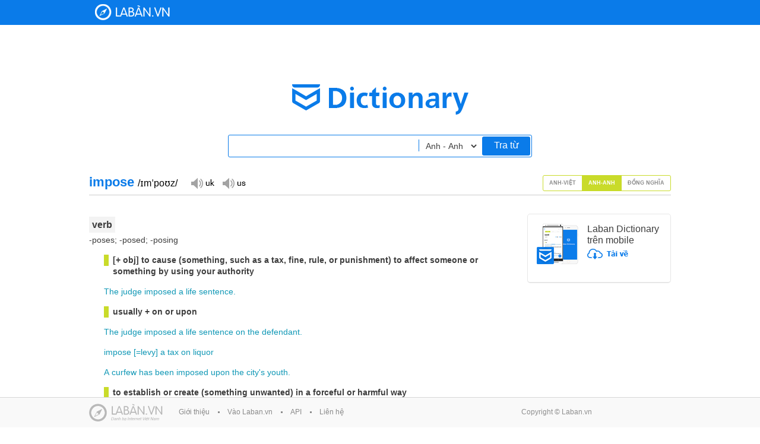

--- FILE ---
content_type: text/html;charset=UTF-8
request_url: https://dict.laban.vn/find?type=3&query=impose
body_size: 12331
content:
<!DOCTYPE html>
<html xmlns="http://www.w3.org/1999/xhtml">
<head>
	<meta http-equiv="Content-Type" content="text/html; charset=utf-8" />
	<title>impose - Tìm kiếm | Laban Dictionary - Từ điển Anh - Việt, Việt - Anh</title>
        <meta name="description" content="Tìm kiếm impose. Từ điển Anh-Việt - Động từ: đánh (thuế), ấn định. Từ điển Anh-Anh - verb: [+ obj] to cause (something, such as a tax, fine, rule, or punishment) to affect someone or something by using your authority, usually + on or upon. Từ điển Đồng nghĩa - verb: Stop imposing your standards on others, I hope I am not imposing?."/>
        <meta name="keywords" content="impose, tra tu impose, translate impose, nghia cua tu impose" />
        <link href="https://stc-laban.zdn.vn/dictionary/images/favicon.ico" rel="shortcut icon">
        <link rel="search" type="application/opensearchdescription+xml" title="Laban Dictionary" href="https://stc-laban.zdn.vn/dictionary/xml/open-search.xml" />
        <link rel="stylesheet" type="text/css" href="https://stc-laban.zdn.vn/dictionary/css/styles-1.11.min.css" />
<link rel="stylesheet" type="text/css" href="https://stc-laban.zdn.vn/dictionary/css/autocomplete-1.03.min.css" />

        
        <script type="text/javascript" src="https://stc-laban.zdn.vn/dictionary/js/jquery.min.js"></script>
<script type="text/javascript" src="https://stc-laban.zdn.vn/dictionary/js/jquery.autocomplete-1.01.min.js"></script>
<script type="text/javascript" src="https://stc-laban.zdn.vn/dictionary/js/jquery.draggable.min.js"></script>
<script type="text/javascript" src="https://stc-laban.zdn.vn/dictionary/js/lbutils-1.01.min.js"></script>

        <script type="text/javascript">
        var userAgent = navigator.userAgent.toLowerCase();
        if (/iphone/i.test(userAgent) || /android/i.test(userAgent) || (/mobile/i.test(userAgent))) {
                window.location = 'http://m.dict.laban.vn/';
        }
        if(typeof String.prototype.trim !== 'function') {
            String.prototype.trim = function() {
              return this.replace(/^\s+|\s+$/g, ''); 
            }
        }
        </script>
</head>
<body>	
    <div class="overlay-bg hidden"></div>
    <!-- Begin: HEADER -->
    <div id="header">
    <div class="wrapper">
            <div class="header_content">
            <h1 class="logo">
                <a title="Về trang chủ" href="https://dict.laban.vn" >Laban Dictionary - Từ diển Anh Việt, Việt Anh</a>
            </h1>
            <div class="clr"></div>
        </div>
    </div>
</div>	
    <!-- END HEADER -->

    <!-- begin: Body site -->
    <div class="wrapper">
    <div class="laban_tudien">
        <div class="input_area">
            <input maxlength="49" type="text" class="input_box" autocomplete="off" value="" id="txtSearchBox" name="term">
            <input maxlength="49" type="text" class="input_box hidden" autocomplete="off" value="" id="txtSearchBox_vi" name="term">
            <input maxlength="49" type="text" class="input_box hidden" autocomplete="off" value="" id="txtSearchBox_en_en" name="term">
            <select id="searchOptions" class="options" >
                <option  value="" >Anh - Việt</option>
                <option  value="_vi" >Việt - Anh</option>
                <option selected value="_en_en" >Anh - Anh</option>
            </select>
            <a href="javascript:;" id="search">Tra từ</a>
        </div>
    </div>
    <div id="slide_show" class="details">
        <div class="app">
            <div style="margin-bottom:15px;">
                <img src="https://stc-laban.zdn.vn/dictionary/images/img_app.jpg" width="70" height="69" class="fl">
                <div class="info_app">
                    <h3>Laban Dictionary trên mobile</h3>
                    <a href="http://l.123c.vn/d/labandic_dictweb"><img src="https://stc-laban.zdn.vn/dictionary/images/ic_download.png" width="69" height="18"></a>
                </div>
                <div class="clr"></div>
            </div>
            <div id="extension_recommend_download" style="display: none">
                <img src="https://stc-laban.zdn.vn/dictionary/images/img_extension.jpg" width="65" height="60" class="fl">
                <div class="info_app">
                    <h3>Extension Laban Dictionary</h3>
                    <a href="https://chrome.google.com/webstore/detail/laban-dictionary-by-laban/kdoofkpcjhkbhedgkdbagobockcmeoeb" target="_blank"><img src="https://stc-laban.zdn.vn/dictionary/images/ic_download.png" width="69" height="18"></a>
                    <div class="clr"></div>
                </div>
            </div>
        </div>
        
        
        <div class="world" style="border-bottom:#CCCCCC solid 1px">
            
                
<div id="find_word_46788" class="fl word_tab_title word_tab_title_0 hidden">
    <h2 class="fl">impose <span class="color-black">/im'pəʊz/</span>&nbsp;&nbsp;<span class="color-orange"></span></h2>
    <div class="fl">
        <a class="sp_uk hidden" title="" href="javascript:;">Đọc giọng UK</a>
        <a class="sp_us hidden" title="" href="javascript:;">Đọc giọng US</a>
        <span id="sound"></span>
        <div class="clr"></div>
    </div>
    <div class="clr"></div>
</div>

            
                
<div id="find_word_14512" class="fl word_tab_title word_tab_title_1">
    <h2 class="fl">impose <span class="color-black">/ɪmˈpoʊz/</span>&nbsp;&nbsp;<span class="color-orange"></span></h2>
    <div class="fl">
        <a class="sp_uk hidden" title="" href="javascript:;">Đọc giọng UK</a>
        <a class="sp_us hidden" title="" href="javascript:;">Đọc giọng US</a>
        <span id="sound"></span>
        <div class="clr"></div>
    </div>
    <div class="clr"></div>
</div>

            
                
<div id="find_word_3550" class="fl word_tab_title word_tab_title_2 hidden">
    <h2 class="fl">impose <span class="color-black"></span>&nbsp;&nbsp;<span class="color-orange"></span></h2>
    <div class="fl">
        <a class="sp_uk hidden" title="" href="javascript:;">Đọc giọng UK</a>
        <a class="sp_us hidden" title="" href="javascript:;">Đọc giọng US</a>
        <span id="sound"></span>
        <div class="clr"></div>
    </div>
    <div class="clr"></div>
</div>

            
            
            <div class="fr tab slide_select">
                
                <a href="javascript:;" class=" av" rel="0">Anh-Việt</a>
                
                <a href="javascript:;" class="active" rel="1">Anh-Anh</a>
                
                <a href="javascript:;" class=" mean" rel="2">Đồng nghĩa</a>
                
                <div class="clr"></div>
            </div>
            
            <div class="clr"></div>
        </div>
        <div id="content_selectable" class="slide-content">
            <ul class="slide_img" style="position:relative; overflow: hidden; ">
                
                <li class="slide_content hidden" rel="0" >
                    
<div id="content_selectable" class="content">
    
    <div class="bg-grey bold font-large m-top20"><span>Động từ</span></div>
    
    <div class="green bold margin25 m-top15">đánh (thuế)</div>
    
    <div class="color-light-blue margin25 m-top15">impose&nbsp;<a class="find_word" dict="1" rel="heavy" href="javascript:void(0);">heavy</a>&nbsp;<a class="find_word" dict="1" rel="taxes" href="javascript:void(0);">taxes</a>&nbsp;<a class="find_word" dict="1" rel="on" href="javascript:void(0);">on</a>&nbsp;<a class="find_word" dict="1" rel="luxury" href="javascript:void(0);">luxury</a>&nbsp;<a class="find_word" dict="1" rel="goods" href="javascript:void(0);">goods</a></div>
    
    <div class="margin25">đánh thuế nặng vào hàng xa xỉ phẩm</div>
    
    <div class="green bold margin25 m-top15">ấn định</div>
    
    <div class="color-light-blue margin25 m-top15">impose&nbsp;<a class="find_word" dict="1" rel="a" href="javascript:void(0);">a</a>&nbsp;<a class="find_word" dict="1" rel="further" href="javascript:void(0);">further</a>&nbsp;<a class="find_word" dict="1" rel="tax" href="javascript:void(0);">tax</a>&nbsp;<a class="find_word" dict="1" rel="on" href="javascript:void(0);">on</a>&nbsp;<a class="find_word" dict="1" rel="wines" href="javascript:void(0);">wines</a>&nbsp;<a class="find_word" dict="1" rel="and" href="javascript:void(0);">and</a>&nbsp;<a class="find_word" dict="1" rel="spirits" href="javascript:void(0);">spirits</a></div>
    
    <div class="margin25">ấn định thêm một món thuế vào rượu mạnh</div>
    
    <div class="green bold margin25 m-top15">áp đặt</div>
    
    <div class="color-light-blue margin25 m-top15">impose&nbsp;<a class="find_word" dict="1" rel="restrictions" href="javascript:void(0);">restrictions</a>&nbsp;<a class="find_word" dict="1" rel="on" href="javascript:void(0);">on</a>&nbsp;<a class="find_word" dict="1" rel="trade" href="javascript:void(0);">trade</a></div>
    
    <div class="margin25">áp đặt những điều hạn chế mậu dịch</div>
    
    <div class="color-light-blue margin25 m-top15"><a class="find_word" dict="1" rel="she" href="javascript:void(0);">she</a>&nbsp;<a class="find_word" dict="1" rel="imposed" href="javascript:void(0);">imposed</a>&nbsp;<a class="find_word" dict="1" rel="her" href="javascript:void(0);">her</a>&nbsp;<a class="find_word" dict="1" rel="ideas" href="javascript:void(0);">ideas</a>&nbsp;<a class="find_word" dict="1" rel="on" href="javascript:void(0);">on</a>&nbsp;<a class="find_word" dict="1" rel="the" href="javascript:void(0);">the</a>&nbsp;<a class="find_word" dict="1" rel="group" href="javascript:void(0);">group</a></div>
    
    <div class="margin25">bà ta áp đặt ý tưởng của mình lên cả nhóm</div>
    
    <div class="color-light-blue margin25 m-top15"><a class="find_word" dict="1" rel="he" href="javascript:void(0);">he</a>&nbsp;<a class="find_word" dict="1" rel="imposed" href="javascript:void(0);">imposed</a>&nbsp;<a class="find_word" dict="1" rel="his" href="javascript:void(0);">his</a>&nbsp;<a class="find_word" dict="1" rel="presence" href="javascript:void(0);">presence</a>&nbsp;<a class="find_word" dict="1" rel="on" href="javascript:void(0);">on</a>&nbsp;<a class="find_word" dict="1" rel="us" href="javascript:void(0);">us</a>&nbsp;<a class="find_word" dict="1" rel="for" href="javascript:void(0);">for</a>&nbsp;<a class="find_word" dict="1" rel="the" href="javascript:void(0);">the</a>&nbsp;<a class="find_word" dict="1" rel="weekend" href="javascript:void(0);">weekend</a></div>
    
    <div class="margin25">anh ta bắt chúng tôi phải chịu đựng sự có mặt của hắn vào dịp cuối tuần</div>
    
    <div class="bold dot-blue m-top15">impose on (upon) somebody (something)</div>
    
    <div class="grey bold margin25 m-top15">lợi dụng ai (điều gì)</div>
    
    <div class="color-light-blue margin25 m-top15"><a class="find_word" dict="1" rel="i" href="javascript:void(0);">I</a>&nbsp;<a class="find_word" dict="1" rel="hope" href="javascript:void(0);">hope</a>&nbsp;<a class="find_word" dict="1" rel="it's" href="javascript:void(0);">it's</a>&nbsp;<a class="find_word" dict="1" rel="not" href="javascript:void(0);">not</a>&nbsp;<a class="find_word" dict="1" rel="imposing" href="javascript:void(0);">imposing</a>&nbsp;<a class="find_word" dict="1" rel="on" href="javascript:void(0);">on</a>&nbsp;<a class="find_word" dict="1" rel="you" href="javascript:void(0);">you</a>&nbsp;(<a class="find_word" dict="1" rel="your" href="javascript:void(0);">your</a>&nbsp;<a class="find_word" dict="1" rel="hospitality" href="javascript:void(0);">hospitality</a>),&nbsp;<a class="find_word" dict="1" rel="but" href="javascript:void(0);">but</a>&nbsp;<a class="find_word" dict="1" rel="i" href="javascript:void(0);">I</a>&nbsp;<a class="find_word" dict="1" rel="could" href="javascript:void(0);">could</a>&nbsp;<a class="find_word" dict="1" rel="stay" href="javascript:void(0);">stay</a>&nbsp;<a class="find_word" dict="1" rel="to" href="javascript:void(0);">to</a>&nbsp;<a class="find_word" dict="1" rel="dinner" href="javascript:void(0);">dinner</a>?</div>
    
    <div class="margin25">Tôi hy vọng rằng đây không phải là lợi dụng lòng hiếu khách của anh, nhưng tôi có thể ở lại dùng bữa tối được chứ?</div>
    
</div>

<script type="text/javascript">
    $.getJSON("/ajax/getsound?accent=uk&word=impose", function(data) {
            if (data != null && data.error == "0"){
                    ukSnd = data.data;
                    $("#find_word_46788 .sp_uk").removeClass("hidden");
                    $("#find_word_46788 .sp_uk").click(function (){
                            $("#sound").html("<audio autoplay preload=\"auto\" autobuffer><source src=\"" + ukSnd + "\" /><embed src=\"" + ukSnd + "\" autostart=\"true\" hidden=\"true\" /></audio>");
                    });
            }
    });
    $.getJSON("/ajax/getsound?accent=us&word=impose", function(data) {
            if (data != null && data.error == "0"){
                    usSnd = data.data;
                    $("#find_word_46788 .sp_us").removeClass("hidden");
                    $("#find_word_46788 .sp_us").click(function (){
                            $("#sound").html("<audio autoplay preload=\"auto\" autobuffer><source src=\"" + usSnd + "\" /><embed src=\"" + usSnd + "\" autostart=\"true\" hidden=\"true\" /></audio>");
                    });
            }
    });
</script>


                    <br><span><strong>* Các từ tương tự:</strong></span><br><span><a style="color:#1198B6" href="/find?type=1&query=imposer">imposer</a></span><br>
                </li>
                
                <li class="slide_content " rel="1" >
                    
<div id="content_selectable" class="content">
    
    <div class="bg-grey bold font-large m-top20"><span>verb</span></div>
    
    <div class="">-poses; -posed; -posing</div>
    
    <div class="green bold margin25 m-top15">[+ obj] to cause (something, such as a tax, fine, rule, or punishment) to affect someone or something by using your authority</div>
    
    <div class="color-light-blue margin25 m-top15"><a class="find_word" dict="3" rel="the" href="javascript:void(0);">The</a>&nbsp;<a class="find_word" dict="3" rel="judge" href="javascript:void(0);">judge</a>&nbsp;<a class="find_word" dict="3" rel="imposed" href="javascript:void(0);">imposed</a>&nbsp;<a class="find_word" dict="3" rel="a" href="javascript:void(0);">a</a>&nbsp;<a class="find_word" dict="3" rel="life" href="javascript:void(0);">life</a>&nbsp;<a class="find_word" dict="3" rel="sentence" href="javascript:void(0);">sentence</a>.</div>
    
    <div class="green bold margin25 m-top15">usually + on or upon</div>
    
    <div class="color-light-blue margin25 m-top15"><a class="find_word" dict="3" rel="the" href="javascript:void(0);">The</a>&nbsp;<a class="find_word" dict="3" rel="judge" href="javascript:void(0);">judge</a>&nbsp;<a class="find_word" dict="3" rel="imposed" href="javascript:void(0);">imposed</a>&nbsp;<a class="find_word" dict="3" rel="a" href="javascript:void(0);">a</a>&nbsp;<a class="find_word" dict="3" rel="life" href="javascript:void(0);">life</a>&nbsp;<a class="find_word" dict="3" rel="sentence" href="javascript:void(0);">sentence</a>&nbsp;<a class="find_word" dict="3" rel="on" href="javascript:void(0);">on</a>&nbsp;<a class="find_word" dict="3" rel="the" href="javascript:void(0);">the</a>&nbsp;<a class="find_word" dict="3" rel="defendant" href="javascript:void(0);">defendant</a>.</div>
    
    <div class="color-light-blue margin25 m-top15">impose&nbsp;[=<a class="find_word" dict="3" rel="levy" href="javascript:void(0);">levy</a>]&nbsp;<a class="find_word" dict="3" rel="a" href="javascript:void(0);">a</a>&nbsp;<a class="find_word" dict="3" rel="tax" href="javascript:void(0);">tax</a>&nbsp;<a class="find_word" dict="3" rel="on" href="javascript:void(0);">on</a>&nbsp;<a class="find_word" dict="3" rel="liquor" href="javascript:void(0);">liquor</a></div>
    
    <div class="color-light-blue margin25 m-top15"><a class="find_word" dict="3" rel="a" href="javascript:void(0);">A</a>&nbsp;<a class="find_word" dict="3" rel="curfew" href="javascript:void(0);">curfew</a>&nbsp;<a class="find_word" dict="3" rel="has" href="javascript:void(0);">has</a>&nbsp;<a class="find_word" dict="3" rel="been" href="javascript:void(0);">been</a>&nbsp;<a class="find_word" dict="3" rel="imposed" href="javascript:void(0);">imposed</a>&nbsp;<a class="find_word" dict="3" rel="upon" href="javascript:void(0);">upon</a>&nbsp;<a class="find_word" dict="3" rel="the" href="javascript:void(0);">the</a>&nbsp;<a class="find_word" dict="3" rel="city's" href="javascript:void(0);">city's</a>&nbsp;<a class="find_word" dict="3" rel="youth" href="javascript:void(0);">youth</a>.</div>
    
    <div class="green bold margin25 m-top15">to establish or create (something unwanted) in a forceful or harmful way</div>
    
    <div class="color-light-blue margin25 m-top15"><a class="find_word" dict="3" rel="i" href="javascript:void(0);">I</a>&nbsp;<a class="find_word" dict="3" rel="needed" href="javascript:void(0);">needed</a>&nbsp;<a class="find_word" dict="3" rel="to" href="javascript:void(0);">to</a>&nbsp;<a class="find_word" dict="3" rel="break" href="javascript:void(0);">break</a>&nbsp;<a class="find_word" dict="3" rel="free" href="javascript:void(0);">free</a>&nbsp;<a class="find_word" dict="3" rel="from" href="javascript:void(0);">from</a>&nbsp;<a class="find_word" dict="3" rel="the" href="javascript:void(0);">the</a>&nbsp;<a class="find_word" dict="3" rel="limits" href="javascript:void(0);">limits</a>&nbsp;<a class="find_word" dict="3" rel="imposed" href="javascript:void(0);">imposed</a>&nbsp;<a class="find_word" dict="3" rel="by" href="javascript:void(0);">by</a>&nbsp;<a class="find_word" dict="3" rel="my" href="javascript:void(0);">my</a>&nbsp;<a class="find_word" dict="3" rel="own" href="javascript:void(0);">own</a>&nbsp;<a class="find_word" dict="3" rel="fear" href="javascript:void(0);">fear</a>&nbsp;<a class="find_word" dict="3" rel="of" href="javascript:void(0);">of</a>&nbsp;<a class="find_word" dict="3" rel="failure" href="javascript:void(0);">failure</a>.</div>
    
    <div class="green bold margin25 m-top15">[+ obj] :to force someone to accept (something or yourself) - + on or upon</div>
    
    <div class="color-light-blue margin25 m-top15"><a class="find_word" dict="3" rel="he" href="javascript:void(0);">He</a>&nbsp;<a class="find_word" dict="3" rel="imposed" href="javascript:void(0);">imposed</a>&nbsp;<a class="find_word" dict="3" rel="his" href="javascript:void(0);">his</a>&nbsp;<a class="find_word" dict="3" rel="will" href="javascript:void(0);">will</a>&nbsp;<a class="find_word" dict="3" rel="on" href="javascript:void(0);">on</a>&nbsp;<a class="find_word" dict="3" rel="his" href="javascript:void(0);">his</a>&nbsp;<a class="find_word" dict="3" rel="subjects" href="javascript:void(0);">subjects</a>.&nbsp;[=<a class="find_word" dict="3" rel="he" href="javascript:void(0);">he</a>&nbsp;<a class="find_word" dict="3" rel="forced" href="javascript:void(0);">forced</a>&nbsp;<a class="find_word" dict="3" rel="his" href="javascript:void(0);">his</a>&nbsp;<a class="find_word" dict="3" rel="subjects" href="javascript:void(0);">subjects</a>&nbsp;<a class="find_word" dict="3" rel="to" href="javascript:void(0);">to</a>&nbsp;<a class="find_word" dict="3" rel="do" href="javascript:void(0);">do</a>&nbsp;<a class="find_word" dict="3" rel="what" href="javascript:void(0);">what</a>&nbsp;<a class="find_word" dict="3" rel="he" href="javascript:void(0);">he</a>&nbsp;<a class="find_word" dict="3" rel="wanted" href="javascript:void(0);">wanted</a>&nbsp;<a class="find_word" dict="3" rel="them" href="javascript:void(0);">them</a>&nbsp;<a class="find_word" dict="3" rel="to" href="javascript:void(0);">to</a>&nbsp;<a class="find_word" dict="3" rel="do" href="javascript:void(0);">do</a>]</div>
    
    <div class="color-light-blue margin25 m-top15"><a class="find_word" dict="3" rel="he" href="javascript:void(0);">He</a>&nbsp;<a class="find_word" dict="3" rel="imposes" href="javascript:void(0);">imposes</a>&nbsp;<a class="find_word" dict="3" rel="his" href="javascript:void(0);">his</a>&nbsp;<a class="find_word" dict="3" rel="personal" href="javascript:void(0);">personal</a>&nbsp;<a class="find_word" dict="3" rel="beliefs" href="javascript:void(0);">beliefs</a>&nbsp;<a class="find_word" dict="3" rel="on" href="javascript:void(0);">on</a>&nbsp;<a class="find_word" dict="3" rel="his" href="javascript:void(0);">his</a>&nbsp;<a class="find_word" dict="3" rel="employees" href="javascript:void(0);">employees</a>.</div>
    
    <div class="color-light-blue margin25 m-top15"><a class="find_word" dict="3" rel="i" href="javascript:void(0);">I</a>&nbsp;<a class="find_word" dict="3" rel="don't" href="javascript:void(0);">don't</a>&nbsp;<a class="find_word" dict="3" rel="like" href="javascript:void(0);">like</a>&nbsp;<a class="find_word" dict="3" rel="having" href="javascript:void(0);">having</a>&nbsp;<a class="find_word" dict="3" rel="to" href="javascript:void(0);">to</a>&nbsp;impose&nbsp;<a class="find_word" dict="3" rel="myself" href="javascript:void(0);">myself</a>&nbsp;<a class="find_word" dict="3" rel="on" href="javascript:void(0);">on</a>&nbsp;<a class="find_word" dict="3" rel="other" href="javascript:void(0);">other</a>&nbsp;<a class="find_word" dict="3" rel="people" href="javascript:void(0);">people</a>.</div>
    
    <div class="green bold margin25 m-top15">[no obj] :to ask for or expect more than is fair or reasonable</div>
    
    <div class="color-light-blue margin25 m-top15"><a class="find_word" dict="3" rel="she" href="javascript:void(0);">She</a>&nbsp;<a class="find_word" dict="3" rel="asked" href="javascript:void(0);">asked</a>&nbsp;<a class="find_word" dict="3" rel="if" href="javascript:void(0);">if</a>&nbsp;<a class="find_word" dict="3" rel="i" href="javascript:void(0);">I</a>&nbsp;<a class="find_word" dict="3" rel="wanted" href="javascript:void(0);">wanted</a>&nbsp;<a class="find_word" dict="3" rel="a" href="javascript:void(0);">a</a>&nbsp;<a class="find_word" dict="3" rel="ride" href="javascript:void(0);">ride</a>,&nbsp;<a class="find_word" dict="3" rel="but" href="javascript:void(0);">but</a>&nbsp;<a class="find_word" dict="3" rel="i" href="javascript:void(0);">I</a>&nbsp;<a class="find_word" dict="3" rel="declined" href="javascript:void(0);">declined</a>.&nbsp;<a class="find_word" dict="3" rel="i" href="javascript:void(0);">I</a>&nbsp;<a class="find_word" dict="3" rel="didn't" href="javascript:void(0);">didn't</a>&nbsp;<a class="find_word" dict="3" rel="want" href="javascript:void(0);">want</a>&nbsp;<a class="find_word" dict="3" rel="to" href="javascript:void(0);">to</a>&nbsp;impose.&nbsp;[=<a class="find_word" dict="3" rel="i" href="javascript:void(0);">I</a>&nbsp;<a class="find_word" dict="3" rel="didn't" href="javascript:void(0);">didn't</a>&nbsp;<a class="find_word" dict="3" rel="want" href="javascript:void(0);">want</a>&nbsp;<a class="find_word" dict="3" rel="to" href="javascript:void(0);">to</a>&nbsp;<a class="find_word" dict="3" rel="cause" href="javascript:void(0);">cause</a>&nbsp;<a class="find_word" dict="3" rel="trouble" href="javascript:void(0);">trouble</a>&nbsp;<a class="find_word" dict="3" rel="or" href="javascript:void(0);">or</a>&nbsp;<a class="find_word" dict="3" rel="inconvenience" href="javascript:void(0);">inconvenience</a>&nbsp;<a class="find_word" dict="3" rel="for" href="javascript:void(0);">for</a>&nbsp;<a class="find_word" dict="3" rel="her" href="javascript:void(0);">her</a>]&nbsp;-&nbsp;<a class="find_word" dict="3" rel="often" href="javascript:void(0);">often</a>&nbsp;+&nbsp;<a class="find_word" dict="3" rel="on" href="javascript:void(0);">on</a>&nbsp;<a class="find_word" dict="3" rel="or" href="javascript:void(0);">or</a>&nbsp;<a class="find_word" dict="3" rel="upon" href="javascript:void(0);">upon</a></div>
    
    <div class="color-light-blue margin25 m-top15"><a class="find_word" dict="3" rel="i" href="javascript:void(0);">I</a>&nbsp;<a class="find_word" dict="3" rel="didn't" href="javascript:void(0);">didn't</a>&nbsp;<a class="find_word" dict="3" rel="want" href="javascript:void(0);">want</a>&nbsp;<a class="find_word" dict="3" rel="to" href="javascript:void(0);">to</a>&nbsp;impose&nbsp;<a class="find_word" dict="3" rel="on" href="javascript:void(0);">on</a>&nbsp;<a class="find_word" dict="3" rel="her" href="javascript:void(0);">her</a>.&nbsp;=&nbsp;<a class="find_word" dict="3" rel="i" href="javascript:void(0);">I</a>&nbsp;<a class="find_word" dict="3" rel="didn't" href="javascript:void(0);">didn't</a>&nbsp;<a class="find_word" dict="3" rel="want" href="javascript:void(0);">want</a>&nbsp;<a class="find_word" dict="3" rel="to" href="javascript:void(0);">to</a>&nbsp;impose&nbsp;<a class="find_word" dict="3" rel="on" href="javascript:void(0);">on</a>&nbsp;<a class="find_word" dict="3" rel="her" href="javascript:void(0);">her</a>&nbsp;<a class="find_word" dict="3" rel="kindness" href="javascript:void(0);">kindness</a>.</div>
    
    <div class="color-light-blue margin25 m-top15"><a class="find_word" dict="3" rel="you" href="javascript:void(0);">You</a>&nbsp;<a class="find_word" dict="3" rel="shouldn't" href="javascript:void(0);">shouldn't</a>&nbsp;impose&nbsp;<a class="find_word" dict="3" rel="on" href="javascript:void(0);">on</a>/<a class="find_word" dict="3" rel="upon" href="javascript:void(0);">upon</a>&nbsp;<a class="find_word" dict="3" rel="your" href="javascript:void(0);">your</a>&nbsp;<a class="find_word" dict="3" rel="friend's" href="javascript:void(0);">friend's</a>&nbsp;<a class="find_word" dict="3" rel="good" href="javascript:void(0);">good</a>&nbsp;<a class="find_word" dict="3" rel="nature" href="javascript:void(0);">nature</a>.</div>
    
</div>

<script type="text/javascript">
    $.getJSON("/ajax/getsound?accent=uk&word=impose", function(data) {
            if (data != null && data.error == "0"){
                    ukSnd = data.data;
                    $("#find_word_14512 .sp_uk").removeClass("hidden");
                    $("#find_word_14512 .sp_uk").click(function (){
                            $("#sound").html("<audio autoplay preload=\"auto\" autobuffer><source src=\"" + ukSnd + "\" /><embed src=\"" + ukSnd + "\" autostart=\"true\" hidden=\"true\" /></audio>");
                    });
            }
    });
    $.getJSON("/ajax/getsound?accent=us&word=impose", function(data) {
            if (data != null && data.error == "0"){
                    usSnd = data.data;
                    $("#find_word_14512 .sp_us").removeClass("hidden");
                    $("#find_word_14512 .sp_us").click(function (){
                            $("#sound").html("<audio autoplay preload=\"auto\" autobuffer><source src=\"" + usSnd + "\" /><embed src=\"" + usSnd + "\" autostart=\"true\" hidden=\"true\" /></audio>");
                    });
            }
    });
</script>


                    
                </li>
                
                <li class="slide_content hidden" rel="2" >
                    
<div id="content_selectable" class="content">
    
    <div class="bg-grey bold font-large m-top20"><span>verb</span></div>
    
    <div class="green bold margin25 m-top15">Stop imposing your standards on others</div>
    
    <div class="color-light-blue margin25 m-top15"><a target="_blank" href="https://dict.laban.vn/find?type=3&query=inflict">inflict</a></div>
    
    <div class="color-light-blue margin25 m-top15"><a target="_blank" href="https://dict.laban.vn/find?type=3&query=force">force</a></div>
    
    <div class="color-light-blue margin25 m-top15"><a target="_blank" href="https://dict.laban.vn/find?type=3&query=foist">foist</a></div>
    
    <div class="green bold margin25 m-top15">I hope I am not imposing?</div>
    
    <div class="color-light-blue margin25 m-top15"><a target="_blank" href="https://dict.laban.vn/find?type=3&query=interrupt">interrupt</a></div>
    
    <div class="color-light-blue margin25 m-top15"><a target="_blank" href="https://dict.laban.vn/find?type=3&query=interfere">interfere</a></div>
    
    <div class="color-light-blue margin25 m-top15"><a target="_blank" href="https://dict.laban.vn/find?type=3&query=intrude">intrude</a></div>
    
    <div class="color-light-blue margin25 m-top15"><a target="_blank" href="https://dict.laban.vn/find?type=3&query=interpose">interpose</a></div>
    
    <div class="color-light-blue margin25 m-top15"><a target="_blank" href="https://dict.laban.vn/find?type=3&query=insinuate">insinuate</a></div>
    
    <div class="green bold margin25 m-top15">A tax has been imposed on entertainment</div>
    
    <div class="color-light-blue margin25 m-top15"><a target="_blank" href="https://dict.laban.vn/find?type=3&query=levy">levy</a></div>
    
    <div class="color-light-blue margin25 m-top15"><a target="_blank" href="https://dict.laban.vn/find?type=3&query=place">place</a></div>
    
    <div class="color-light-blue margin25 m-top15"><a target="_blank" href="https://dict.laban.vn/find?type=3&query=put">put</a></div>
    
    <div class="color-light-blue margin25 m-top15"><a target="_blank" href="https://dict.laban.vn/find?type=3&query=exact">exact</a></div>
    
    <div class="bold dot-blue m-top15">impose on or upon</div>
    
    <div class="grey bold margin25 m-top15">He imposes on everyone with his demands for charity</div>
    
    <div class="color-light-blue margin25 m-top15"><a target="_blank" href="https://dict.laban.vn/find?type=3&query=a">a</a>&nbsp;<a target="_blank" href="https://dict.laban.vn/find?type=3&query=saddle">saddle</a></div>
    
    <div class="color-light-blue margin25 m-top15"><a target="_blank" href="https://dict.laban.vn/find?type=3&query=burden">burden</a></div>
    
    <div class="grey bold margin25 m-top15">I hope I am not imposing on your good will in what I ask</div>
    
    <div class="color-light-blue margin25 m-top15"><a target="_blank" href="https://dict.laban.vn/find?type=3&query=b">b</a>&nbsp;<a target="_blank" href="https://dict.laban.vn/find?type=3&query=exploit">exploit</a></div>
    
    <div class="color-light-blue margin25 m-top15"><a target="_blank" href="https://dict.laban.vn/find?type=3&query=take">take</a>&nbsp;<a target="_blank" href="https://dict.laban.vn/find?type=3&query=advantage">advantage</a>&nbsp;(<a target="_blank" href="https://dict.laban.vn/find?type=3&query=of">of</a>)</div>
    
    <div class="color-light-blue margin25 m-top15"><a target="_blank" href="https://dict.laban.vn/find?type=3&query=misuse">misuse</a></div>
    
</div>

<script type="text/javascript">
    $.getJSON("/ajax/getsound?accent=uk&word=impose", function(data) {
            if (data != null && data.error == "0"){
                    ukSnd = data.data;
                    $("#find_word_3550 .sp_uk").removeClass("hidden");
                    $("#find_word_3550 .sp_uk").click(function (){
                            $("#sound").html("<audio autoplay preload=\"auto\" autobuffer><source src=\"" + ukSnd + "\" /><embed src=\"" + ukSnd + "\" autostart=\"true\" hidden=\"true\" /></audio>");
                    });
            }
    });
    $.getJSON("/ajax/getsound?accent=us&word=impose", function(data) {
            if (data != null && data.error == "0"){
                    usSnd = data.data;
                    $("#find_word_3550 .sp_us").removeClass("hidden");
                    $("#find_word_3550 .sp_us").click(function (){
                            $("#sound").html("<audio autoplay preload=\"auto\" autobuffer><source src=\"" + usSnd + "\" /><embed src=\"" + usSnd + "\" autostart=\"true\" hidden=\"true\" /></audio>");
                    });
            }
    });
</script>


                    
                </li>
                
            </ul>
        </div>
        
    </div>
    <a href="javascript:;" class="gotop" style="display:none;">Go top</a>
</div>
<a id="ask" class="question hidden" href="javascript:;">ask</a>
<div id="ask_popup" class="main hidden">
    <div class="main_top drag_control">
        <h2 class="fl popup_title">Title</h2>
        <ul>
            <li><a class="maximize_main hidden" href="">Maximize</a></li>
            <li><a class="close_main popup_close" href="javascript:;">Đóng</a></li>
        </ul>
        <div class="clr"></div>
    </div>
    <div class="popup_details">
        Content
    </div>
</div>
<script type="text/javascript">
//checking extension version
if(navigator.userAgent.toLowerCase().indexOf('chrome') > -1) {
    if(chrome.runtime) {
        chrome.runtime.sendMessage("kdoofkpcjhkbhedgkdbagobockcmeoeb", { message: "version" },function (reply) {
            if(typeof reply != "undefined"){
                if(typeof reply.version != "undefined"){
                    if(reply.version != null && reply.version != "")
                        return true; //already installed
                }
            }
            $("#extension_recommend_download").css("display","block");
        });
    }
}
        
$(document).ready(function() {
    $(window).scroll(function(){
        if ($(this).scrollTop() > 600) {
            $('.gotop').fadeIn();
        } else {
            $('.gotop').fadeOut();
        }
    });
    $('.gotop').click(function(){
        $("html, body").animate({ scrollTop: 0 }, 600);
        return false;
    });
});
(function ( $ ) {
    $.fn.slideShow = function( options ) {
        var total = options.total;
        var width = options.width;
        var timer = options.timer;
        var isTab = false;
        if(typeof options.tab != "undefined")
            isTab = options.tab;
        var current = 0; //current position
        var slideObj = $(this);
        var slideImg = $(this).find('.slide_img');
        var slideSelect = $(this).find('.slide_select a');
        var onProcess = false;
        var onClicking = false;
        var onHover = false;

        slideObj.hover(function (){
            onHover =true;
        });

        slideObj.mouseleave(function (){
            onHover =false;
        });

        slideSelect.click(function(){
            onClicking = true;
            slide($(this).attr('rel'));
            setTimeout(function(){onClicking = false;},timer);
        });

        var slide = function(select){
            if(!onProcess){
                onProcess = true;
                slideObj.find('.slide_select a.active').removeClass('active');
                slideObj.find('.slide_select a[rel='+select+']').addClass('active');
                if(!isTab)
                    slideImg.animate({left: '-'+(select*width)+'px'}, timer);
                else{
                    slideObj.find('.slide_content').addClass("hidden");
                    slideObj.find('.slide_content[rel='+select+']').removeClass("hidden");
                }
                var cHeight = slideObj.find('.slide_content[rel='+select+']').height();
                slideImg.css('height',cHeight+"px");
                setTimeout(function(){
                    var afterHeight = slideObj.find('.slide_content[rel='+select+']').height();
                    if(afterHeight != cHeight)
                        slideImg.css('height',afterHeight+"px");
                },100);
                current = parseInt(select);
                onProcess = false;
            }
        }
    };
}( jQuery ));
</script>

<script type="text/javascript">
    var totalDetail = 3;
    $('#slide_show .slide_img').css('height', $('#slide_show .slide_content[rel=1]').height()+"px");
    $( document ).ready(function() {
        $('#slide_show').slideShow({total:totalDetail,width:680,timer:200,tab:true});
        $('.details>.world>.tab>a').click(function(){
            $('.word_tab_title').addClass("hidden");
            $('.word_tab_title_'+$(this).attr("rel")).removeClass("hidden");
        });
    });
</script>


<script type="text/javascript">
var selText = "";
var currentSuggest = null;
var searchType = 1;
var usSnd = "";
var ukSnd = "";
var findCache = {};
var ukSounds = {};
var usSounds = {};

var initPopupSound = function(){
	$("#ask_popup .popup_details .world.word_en").each(function (){
		var elem = $(this);
		var wordVal = elem.attr("rel").trim().replace(" ", "+");
		$.getJSON("/ajax/getsound?accent=uk&word=" + wordVal, function(data) {
			if (data != null && data.error == "0"){
                                elem.find(".sp_uk").removeClass("hidden");
                                var wordId = elem.find(".sp_uk").attr("rel");
                                ukSounds["" + wordId] = data.data;
				elem.find(".sp_uk").click(function (){
                                        var sid = $(this).attr("rel");
					$(this).parent().find("#sound").html("<audio autoplay preload=\"auto\" autobuffer><source src=\"" + ukSounds[sid] + "\" /><embed src=\"" + data.data + "\" autostart=\"true\" hidden=\"true\" /></audio>");
                                        return false;
				});
			}
		});
		$.getJSON("/ajax/getsound?accent=us&word=" + wordVal, function(data) {
			if (data != null && data.error == "0"){
                                elem.find(".sp_us").removeClass("hidden");
                                var wordId = elem.find(".sp_us").attr("rel");
                                usSounds["" + wordId] = data.data;
				elem.find(".sp_us").click(function (){
					var sid = $(this).attr("rel");
					$(this).parent().find("#sound").html("<audio autoplay preload=\"auto\" autobuffer><source src=\"" + usSounds[sid] + "\" /><embed src=\"" + data.data + "\" autostart=\"true\" hidden=\"true\" /></audio>");
                                        return false;
				});
			}
		});
	});
};

$(document).ready(function() {
        function printableKeyPress (e){
            var keycode = e.which || e.keyCode;
            if((keycode > 47 && keycode < 58)   || // number keys
            keycode == 8   || // backspace
            (keycode > 64 && keycode < 91)   || // letter keys
            (keycode > 95 && keycode < 112)  || // numpad keys
            (keycode > 185 && keycode < 193) || // ;=,-./` (in order)
            (keycode > 218 && keycode < 223)) {
                currentSuggest = null;
            }
        }
        $('#txtSearchBox').keydown(function(e){printableKeyPress(e)});
        $('#txtSearchBox_vi').keydown(function(e){printableKeyPress(e)});
        $('#txtSearchBox_en_en').keydown(function(e){printableKeyPress(e)});
        
	$('#txtSearchBox').autocomplete({
            serviceUrl: '/ajax/autocomplete?type=1&site=dictionary',
            width: 508,
            triggerSelectOnValidInput : false,
            onSearchStart: function (query){
                currentSuggest = null;
            },
            onSelect: function(suggestion) {
                $("#txtSearchBox").val(suggestion.select);
                window.location = suggestion.link;
            },
            onHint: function (hint) {
            },
            onInvalidateSelection: function() {
            },
            beforeRender: function (container) {
                currentSuggest = container;
            }
        });
        
	$('#txtSearchBox_vi').autocomplete({
            serviceUrl: '/ajax/autocomplete?type=2&site=dictionary',
            width: 508,
            triggerSelectOnValidInput : false,
            onSearchStart: function (query){
                currentSuggest = null;
            },
            onSelect: function(suggestion) {
                $("#txtSearchBox_vi").val(suggestion.select);
                window.location = suggestion.link;
            },
            onHint: function (hint) {
                $('#txtSearchBox').val(hint);
            },
            onInvalidateSelection: function() {
            },
            beforeRender: function (container) {
                currentSuggest = container;
            }
        });
        
        $('#txtSearchBox_en_en').autocomplete({
            serviceUrl: '/ajax/autocomplete?type=3&site=dictionary',
            width: 508,
            triggerSelectOnValidInput : false,
            onSearchStart: function (query){
                currentSuggest = null;
            },
            onSelect: function(suggestion) {
                $("#txtSearchBox_en_en").val(suggestion.select);
                window.location = suggestion.link;
            },
            onHint: function (hint) {
                $('#txtSearchBox_en_en').val(hint);
            },
            onInvalidateSelection: function() {
            },
            beforeRender: function (container) {
                currentSuggest = container;
            }
        });
        
        function getLastSearchKeyWord (type){
            switch(type){
                case 1: return $("#txtSearchBox").val();
                case 2: return $("#txtSearchBox_vi").val();
                case 3: return $("#txtSearchBox_en_en").val();
            }
            return "";
        }
        
	$("#searchOptions").change(function (){
            var type = $(this).val();
            var inputVal = getLastSearchKeyWord(searchType);
            if(type=="_en_en")
              searchType = 3;
            else if(type=="_vi")
              searchType = 2;
            else
              searchType = 1;
            $(".input_box:not(.hidden)").addClass("hidden");
            $("#txtSearchBox"+type).removeClass("hidden").val(inputVal).focus();
        });
        
        function removeSpecialChars (txt){
            return txt.replace(/[`~!@#$%^&*()_|+=?;:",<>\{\}\[\]]/gi, '');
        };
        
	var search = function (){
            if(currentSuggest !== null){
                var fitSuggest = currentSuggest.find(".autocomplete-suggestion:first a:first");
                if(fitSuggest){
                    window.location = fitSuggest.attr("rel");
                } 
            }
            else {
                var query = $("#txtSearchBox"+$("#searchOptions").val()).val();
                query = removeSpecialChars(query).trim();
                if(query.length > 0 && query.length < 50)
                    window.location = "/find?type="+searchType+"&query="+encodeURIComponent(query);
            }
	};
        
	$('.input_box').keypress(function(e){
            var p = e.which;
            if (p == 13){
                search();
            }
	});
        
	$('#search').click(function (){
            search();
	});
        
	$('#footer').attr("id", "footer_details");
        
	

        
                
        
        var currentType = 3;
	document.getElementById("searchOptions").selectedIndex = 2;
	$("#searchOptions").change();
	$('#txtSearchBox_en_en').focus();
        
                
        if(currentType != 2){
            $.getJSON("/ajax/getsound?accent=uk&word=", function(data) {
		if (data != null && data.error == "0"){
			ukSnd = data.data;
			$(".sp_uk").removeClass("hidden");
			$(".sp_uk").click(function (){
				$("#sound").html("<audio autoplay preload=\"auto\" autobuffer><source src=\"" + ukSnd + "\" /><embed src=\"" + ukSnd + "\" autostart=\"true\" hidden=\"true\" /></audio>");
			});
		}
            });
            $.getJSON("/ajax/getsound?accent=us&word=", function(data) {
                    if (data != null && data.error == "0"){
                            usSnd = data.data;
                            $(".sp_us").removeClass("hidden");
                            $(".sp_us").click(function (){
                                    $("#sound").html("<audio autoplay preload=\"auto\" autobuffer><source src=\"" + usSnd + "\" /><embed src=\"" + usSnd + "\" autostart=\"true\" hidden=\"true\" /></audio>");
                            });
                    }
            });
        }

        //check vietnamese char
        var hasVietnamese = function (str){
                return (/à|á|ạ|ả|ã|â|ầ|ấ|ậ|ẩ|ẫ|ă|ằ|ắ|ặ|ẳ|ẵ|è|é|ẹ|ẻ|ẽ|ê|ề|ế|ệ|ể|ễ|ì|í|ị|ỉ|ĩ|ò|ó|ọ|ỏ|õ|ô|ồ|ố|ộ|ổ|ỗ|ơ|ờ|ớ|ợ|ở|ỡ|ù|ú|ụ|ủ|ũ|ư|ừ|ứ|ự|ử|ữ|ỳ|ý|ỵ|ỷ|ỹ|đ/g.test(str))?1:0;
        };
        
        //init event ask
        function getSelectionCoords(win) {
            win = win || window;
            var doc = win.document;
            var sel = doc.selection, range, rects, rect;
            var x = 0, y = 0, w=0, h=0;
            if (sel) {
                if (sel.type != "Control") {
                    range = sel.createRange();
                    range.collapse(true);
                    x = range.boundingLeft;
                    y = range.boundingTop;
                    w = range.boundingWidth;
                    h = range.boundingHeight;
                }
            } else if (win.getSelection) {
                var rect = window.getSelection().getRangeAt(0).getBoundingClientRect();
                x = rect.left;
                y = rect.top;
                w = Math.abs(rect.right - x);
                h = Math.abs(rect.bottom - y);
            } else if(doc.getSelection) {
                var rect = doc.getSelection().getRangeAt(0).getBoundingClientRect();
                x = rect.left;
                y = rect.top;
                w = Math.abs(rect.right - x);
                h = Math.abs(rect.bottom - y);
            }
            return { x: x, y: y , w: w, h: h};
        }
        
        //lbMousePosition.init();
        var lbTextSelectionTimeout = null;
        lbTextSelection.init("#content_selectable", function (){
            lbTextSelectionTimeout = setTimeout(function (){
                if (lbTextSelection.selectedText !== "" && lbTextSelection.selectedText.length < 50){
                        $("#ask_popup:not(.hidden)").addClass("hidden");
                        selText = lbTextSelection.selectedText;
                        selText = removeSpecialChars(selText).trim();
                        setTimeout(function (){
                            var selPos = getSelectionCoords();
                            mouseX = selPos.x + selPos.w/2 + $(document).scrollLeft();
                            mouseY = selPos.y + $(document).scrollTop();
                            $('#ask').css("left", mouseX + "px");
                            $('#ask').css("top", (mouseY - 31) + "px");
                            $('#ask.hidden').removeClass("hidden");
                            $("#ask_popup").css("left", calculatePopupLeft(mouseX + 14) + "px");
                            $("#ask_popup").css("top", calculatePopupTop(mouseY - 15) + "px");
                        },100);
                }
                else {
                        $('#ask:not(.hidden)').addClass("hidden");
                }
            }, 100);
        });
        
        //init popup event
        $("#ask_popup").drags({handle:".drag_control"});
        $("#ask").click(function (){
                if (selText == "" || selText.length < 1 || selText.length > 50)
                        return false;
                selText = selText.replace(String.fromCharCode(160)," ");
                $("#ask_popup.hidden").removeClass("hidden");
                $("#ask:not(.hidden)").addClass("hidden");
                $("#ask_popup a.maximize_main").addClass("hidden");
                
                $("#ask_popup .popup_title").html(selText);
                $("#ask_popup .popup_details").html("<div style=\"width: 123px; margin: 0px auto; padding-top: 81px;\"><img src=\"//stc-laban.zdn.vn/v4/images/loading_icon.gif\" style=\"margin-left: 40px;\"><br>Đang xử lý dữ liệu...</div>");
                if (typeof findCache["'" + selText + "'"] == "undefined"){
                	$.getJSON("/ajax/find?type=" + currentType + "&query=" + encodeURIComponent(selText) + "&vi=" + hasVietnamese(selText), {}, function (res) {
                		if (res.error == 0){
                			var query = res.query;
                			var ftype = res.ftype;
                			var viEnData = null;
                			var enViData = null;
                                        var enEnData = null;
                                        var synData = null;
                                        var hasViEnBest = false;
                                        var hasEnViBest = false;
                                        var hasEnEnBest = false;
                                        var hasSynBest = false;
                                        var ftypeFound = false;
                                        
                                        if (typeof res.viEnData != "undefined"){
                                            viEnData = res.viEnData;
                                            hasViEnBest = (typeof viEnData.best != "undefined");
                                        }
                			if (typeof res.enViData != "undefined"){
                                            enViData = res.enViData;
                                            hasEnViBest = (typeof enViData.best != "undefined");
                                        }
                                        if (typeof res.enEnData != "undefined"){
                                            enEnData = res.enEnData;
                                            hasEnEnBest = (typeof enEnData.best != "undefined");
                                        }
                                        if (typeof res.synData != "undefined"){
                                            synData = res.synData;
                                            hasSynBest = (typeof synData.best != "undefined");
                                        }
                                        var hasBest = (hasViEnBest || hasEnViBest || hasEnEnBest || hasSynBest);
                                        
                			var preferType = null;
                			if (viEnData != null && (enViData != null || enEnData != null)){
                				var enPriority = ((currentType == 1 || currentType == 3)?1:0) + ((hasEnViBest || hasEnEnBest)?1.5:0);
                				var viPriority = ((currentType == 2)?1:0) + ((hasViEnBest)?1.5:0);
                				if (enPriority > viPriority){
                                                    preferType = "en";
                				}
                				else{
                                                    preferType = "vi";
                				}
                			} else if (viEnData != null){
                                            preferType = "vi";
                			} else if (enViData != null || enEnData != null){
                                            preferType = "en";
                			}
                                        var tabArr = [];
                                        if(preferType = "en"){
                                            if(hasEnViBest){
                                                tabArr.push(1);
                                                if("1"==ftype) ftypeFound=true;
                                            }
                                            if(hasEnEnBest){
                                                tabArr.push(3);
                                                if("3"==ftype) ftypeFound=true;
                                            }
                                            if(hasSynBest) tabArr.push(4);
                                            if(hasViEnBest) tabArr.push(2);
                                            if(tabArr.length < 1) { //no best match
                                                if("1"==ftype){
                                                    if(enViData != null)
                                                        tabArr.push(1);
                                                    else {
                                                        $("#ask_popup .popup_details").html("Chúng tôi không tìm thấy từ mà bạn yêu cầu!");
                                                        findCache["'" + selText + "'"] = {"mUrl":"","html":"Chúng tôi không tìm thấy từ mà bạn yêu cầu!","tabLength":0,"activeTab":0};
														return false;
                                                    }
//                                                    else if(enEnData != null)
//                                                        tabArr.push(3);
                                                }
                                                else if("3"==ftype){
                                                    if(enEnData != null)
                                                        tabArr.push(3);
                                                    else {
                                                        $("#ask_popup .popup_details").html("Chúng tôi không tìm thấy từ mà bạn yêu cầu!");
                                                        findCache["'" + selText + "'"] = {"mUrl":"","html":"Chúng tôi không tìm thấy từ mà bạn yêu cầu!","tabLength":0,"activeTab":0};
														return false;
                                                    }
//                                                    else if(enViData != null)
//                                                        tabArr.push(1);
                                                }
//                                                if(tabArr.length < 1){
//                                                    if(viEnData != null)
//                                                        tabArr.push(2);
//                                                }
                                            }
                                        }
                                        else{
                                            if(hasViEnBest)
                                            {
                                                tabArr.push(2);
                                                if("2"==ftype) ftypeFound=true;
                                            }
                                            if(hasEnViBest) tabArr.push(1);
                                            if(hasEnEnBest) tabArr.push(3);
                                            if(hasSynBest) tabArr.push(4);
                                            if(tabArr.length < 1) { //no any best match
                                                if(viEnData != null)
                                                    tabArr.push(2);
                                                else {
                                                    $("#ask_popup .popup_details").html("Chúng tôi không tìm thấy từ mà bạn yêu cầu!");
                                                    findCache["'" + selText + "'"] = {"mUrl":"","html":"Chúng tôi không tìm thấy từ mà bạn yêu cầu!","tabLength":0,"activeTab":0};
                                                    
                                                }
//                                                if(viEnData != null)
//                                                    tabArr.push(2);
//                                                else if(enViData != null)
//                                                    tabArr.push(1);
//                                                else if(enEnData != null)
//                                                    tabArr.push(3);
                                            }
                                        }
                                        
                                        var tabLength = tabArr.length;
                                        var activeTabRel = 0;
                                        if(tabLength > 0){
                                            var html = "";
                                            
                                            //render tabs content
                                            var htmlTab = "";
                                            var htmlTabContent = "";
                                            for(var i=0; i<tabLength; i++){
                                                var tabId = tabArr[i];
                                                var tabName = "";
                                                var tabBest = false;
                                                var tabData = null;
                                                switch(tabId){
                                                    case 1: { tabName="Anh-Việt"; tabBest=hasEnViBest; tabData=enViData }; break;
                                                    case 2: { tabName="Việt-Anh"; tabBest=hasViEnBest; tabData=viEnData }; break;
                                                    case 3: { tabName="Anh-Anh"; tabBest=hasEnEnBest; tabData=enEnData }; break;
                                                    case 4: { tabName="Đồng nghĩa"; tabBest=hasSynBest; tabData=synData }; break;
                                                }
                                                var tabClass = "";
                                                if(!ftypeFound){
                                                    if(i==0) tabClass = "av active";
                                                    else if(i==(tabLength-1)) tabClass = "mean";
                                                }
                                                else{
                                                    if(i==0) tabClass = "av";
                                                    else if(i==(tabLength-1)) tabClass = "mean";
                                                    if((""+tabId) == ftype) {tabClass += " active"; activeTabRel = i;}
                                                }
                                                htmlTab += "<a href=\"javascript:;\" class=\""+tabClass+"\" rel=\""+i+"\" tab-id=\""+tabId+"\">"+tabName+"</a>";
                                                
                                                //render TabContent
                                                if(ftypeFound){
                                                    if((""+tabId) == ftype)
                                                        htmlTabContent += "<li class=\"slide_content\" rel=\""+i+"\">";
                                                    else htmlTabContent += "<li class=\"slide_content hidden\" rel=\""+i+"\">";
                                                }
                                                else{
                                                    if(i==0)
                                                        htmlTabContent += "<li class=\"slide_content\" rel=\""+i+"\">";
                                                    else htmlTabContent += "<li class=\"slide_content hidden\" rel=\""+i+"\">";
                                                }
                                                if(tabBest)
                                                    htmlTabContent += tabData.best.details;
                                                if(!hasBest || tabBest && tabId != 4){
                                                    tabSuggestLength = tabData.suggests.length;
                                                    if (tabSuggestLength > 0){
                                                        htmlTabContent += "<span><strong>* Các từ tương tự:</strong></span>";
                                                        htmlTabContent += "<br><span>";
                                                        for (var k = 0; k < tabSuggestLength; k++){
                                                                htmlTabContent += "<a style=\"color:#1198B6\" target=\"_blank\" href=\"" + tabData.suggests[k].link + "\">" + tabData.suggests[k].word + "</a>";
                                                                if (k != (tabSuggestLength - 1)) htmlTabContent += ", ";
                                                        }
                                                        htmlTabContent += "</span>";
                                                    }
                                                }
                                                htmlTabContent += "</li>";
                                            }
                                            
                                            if(tabLength > 1 && htmlTab!="") //render tabs
                                                htmlTab = "<div align=\"center\" class=\"tab tab-popup slide_select\">" + htmlTab + "<div class=\"clr\"></div></div>";
                                            else {
                                                htmlTab = "";
                                            }
                                            if(tabLength == 1){
                                                var tabId = tabArr[0];
                                                switch(tabId){
                                                    case 1: { html+="<h3 style=\"background-color: #e1f3f7;padding: 5px;color: #1198b6;margin-bottom: 5px;\">Kết quả cho từ điển Anh-Việt</h3>";}; break;
                                                    case 2: { html+="<h3 style=\"background-color: #e1f3f7;padding: 5px;color: #1198b6;margin-bottom: 5px;\">Kết quả cho từ điển Việt-Anh</h3>";}; break;
                                                    case 3: { html+="<h3 style=\"background-color: #e1f3f7;padding: 5px;color: #1198b6;margin-bottom: 5px;\">Kết quả cho từ điển Anh-Anh</h3>";}; break;
                                                    case 4: { html+="<h3 style=\"background-color: #e1f3f7;padding: 5px;color: #1198b6;margin-bottom: 5px;\">Kết quả cho từ Đồng nghĩa</h3>";}; break;
                                                }
                                            }
                                            
                                            htmlTabContent = "<div class=\"slide-content-popup\"><ul class=\"slide_img\" style=\"position:relative; overflow:hidden\">" + htmlTabContent + "</ul></div>";
                                            html += htmlTab+htmlTabContent;
                                            
                                            $("#ask_popup .popup_details").html(html);
                                            //$("#ask_popup .slide-content-popup>ul").height($("#ask_popup .slide_content[rel="+activeTabRel+"]").height());
                                            var cHeight = $("#ask_popup .slide_content[rel="+activeTabRel+"]").height();
                                            $("#ask_popup .slide-content-popup>ul").css('height',cHeight+"px");
                                            setTimeout(function(){
                                                var afterHeight = $("#ask_popup .slide_content[rel="+activeTabRel+"]").height();
                                                if(afterHeight != cHeight)
                                                    $("#ask_popup .slide-content-popup>ul").css('height',afterHeight+"px");
                                            },100);
                                            initPopupSound();
                                            if(hasBest){
                                                var maximizeUrl = res.mUrl;
                                                findCache["'" + selText + "'"] = {"mUrl":maximizeUrl,"html":html,"tabLength":tabLength,"activeTab":activeTabRel};
//                                                $("#ask_popup a.maximize_main").attr("href",maximizeUrl);
                                                $("#ask_popup a.maximize_main").attr("href","javascript:;");
                                                $("#ask_popup a.maximize_main").attr("rel",maximizeUrl);
                                                $("#ask_popup a.maximize_main").click(function (){
                                                    var defaultUrl = $(this).attr("rel");
                                                    var popupElem = $(this).parents().eq(3);
                                                    var popupTabs = popupElem.find(".tab.tab-popup>a");
                                                    if(popupTabs.length > 0){
                                                        window.location = defaultUrl+"&prefer="+popupElem.find(".tab.tab-popup>a.active").attr("tab-id");
                                                    }
                                                    else
                                                        window.location = defaultUrl;
                                                });
                                                $("#ask_popup a.maximize_main").removeClass("hidden");
                                            }
                                            else{
                                                findCache["'" + selText + "'"] = {"mUrl":"","html":html,"tabLength":tabLength,"activeTab":activeTabRel};
                                                $("#ask_popup a.maximize_main").addClass("hidden");
                                            }
                                            if(tabLength > 1)
                                                $('#ask_popup .popup_details').slideShow({total:tabLength,width:223,timer:200,tab:true});
                                            $("#ask_popup .popup_details").scrollTop(0);
                                            return;
                                        }
                		}
                		$("#ask_popup .popup_details").html("Chúng tôi không tìm thấy từ mà bạn yêu cầu!");
                		findCache["'" + selText + "'"] = {"mUrl":"","html":"Chúng tôi không tìm thấy từ mà bạn yêu cầu!","tabLength":0,"activeTab":0};
                	})
                        .fail(function() {
                                $("#ask_popup .popup_details").html("Có lỗi xảy ra trong quá trình xử lý!");
                        })
                }
                else {
                        if(findCache["'" + selText + "'"]["mUrl"] !== "") {
                            var mUrl = findCache["'" + selText + "'"]["mUrl"];
//                            $("#ask_popup a.maximize_main").attr("href",findCache["'" + selText + "'"]["mUrl"]);
                            $("#ask_popup a.maximize_main").attr("href","javascript:;");
                            $("#ask_popup a.maximize_main").attr("rel",mUrl);
                            $("#ask_popup a.maximize_main").click(function (){
                                var defaultUrl = $(this).attr("rel");
                                var popupElem = $(this).parents().eq(3);
                                var popupTabs = popupElem.find(".tab.tab-popup>a");
                                if(popupTabs.length > 0){
                                    window.location = defaultUrl+"&prefer="+popupElem.find(".tab.tab-popup>a.active").attr("tab-id");
                                }
                                else
                                    window.location = defaultUrl;
                            });
                            $("#ask_popup a.maximize_main").removeClass("hidden");
                        }
                        $("#ask_popup .popup_details").html(findCache["'" + selText + "'"]["html"]);
                        var activeTabRel = findCache["'" + selText + "'"]["activeTab"];
                        //$("#ask_popup .slide-content-popup>ul").height($("#ask_popup .slide_content[rel="+activeTabRel+"]").height());
                        var cHeight = $("#ask_popup .slide_content[rel="+activeTabRel+"]").height();
                        $("#ask_popup .slide-content-popup>ul").css('height',cHeight+"px");
                        setTimeout(function(){
                            var afterHeight = $("#ask_popup .slide_content[rel="+activeTabRel+"]").height();
                            if(afterHeight != cHeight)
                                $("#ask_popup .slide-content-popup>ul").css('height',afterHeight+"px");
                        },100);
                        if(findCache["'" + selText + "'"]["tabLength"] > 1) {
                            $('#ask_popup .popup_details').slideShow({total:findCache["'" + selText + "'"]["tabLength"],width:223,timer:200, tab:true});
                        }
                        $("#ask_popup .popup_details").scrollTop(0);
                        initPopupSound();
                }
        });
        
        $("#ask_popup .popup_close").click(function (){
            $("#ask_popup a.maximize_main").addClass("hidden");
            $("#ask_popup:not(.hidden)").addClass("hidden");
        });
        
        //close popup when click over
        $(document).mousedown(function (e){
            if (!$("#ask_popup").hasClass("hidden")){
                var pageX = e.pageX;
                var pageY = e.pageY;
                var puTop = $("#ask_popup").offset().top;
                var puLeft = $("#ask_popup").offset().left;
                var puBottom = puTop + $("#ask_popup").height();
                var puRight = puLeft + $("#ask_popup").width();
                if (pageX < puLeft || pageX > puRight || pageY < puTop || pageY > puBottom){
                        $("#ask_popup:not(.hidden)").addClass("hidden");
                }
                pageX = null; pageY = null; puTop = null; puLeft = null; puBottom = null; puRight = null;
            }
        });
        
        $("a.find_word").click(function (){
            if(lbTextSelectionTimeout != null)
                window.clearTimeout(lbTextSelectionTimeout);
            selText = $(this).attr('rel');
            var posX = $(this).offset().left,
                posY = $(this).offset().top;
            $('#ask').css("left", posX + "px");
            $('#ask').css("top", (posY - 31) + "px");
            $("#ask_popup").css("left", calculatePopupLeft(posX + 40) + "px");
            $("#ask_popup").css("top", calculatePopupTop(posY - 15) + "px");
            $("#ask").click();
        });
        
        function calculatePopupLeft(left){
            var viewportRight = $(window).width() + $(document).scrollLeft();
            if(left + 252 > viewportRight)
                return left - 252;
            return left;
        }
        
        function calculatePopupTop(top){
            var viewportBottom = $(window).height() + $(document).scrollTop();
            if(top + 302 > viewportBottom)
                return top - 302;
            return top;
        }
});
</script>
    <!-- end: Body site --> 
    
    <!-- Begin: FOOTER -->
    <script type="text/javascript">
var lbContact = new function() {
    var showContact = function(){
    	if($("#overlay-contact").length < 1) {
                var html = '';
                html += '<div id="overlay-contact">';
                html += '<div class="overlay-bg" style="z-index:1001;"></div>'
                html += '<div class="popup" style="width:400px; position:fixed; z-index:1002;">';
                html += '<div class="popup_header">';
                html += '<h3>Liên hệ</h3>';
                html += '<a class="close" href="javascript:;" title="Đóng" style="float:right;"><img src="https://stc-laban.zdn.vn/dictionary/images/close_popup.png" width="19" height="20" title=""></a>';
                html += '<div class="clear"></div>';
                html += '</div>';
                html += '<div class="popup_content">';
                html += '<p align="center">Hãy cùng chúng tôi mở ra cơ hội hợp tác, giới thiệu website đến người dùng internet Việt Nam</p>';
                html += '<p align="center" style="margin-top:10px;"><a style="display:inline-block" href="mailto:vng.laban@gmail.com" target="_blank" class="btn btn-contact"><img src="https://stc-laban.zdn.vn/dictionary/images/ic_mail.png"> vng.laban@gmail.com</a></p>';
                html += '</div>';
                html += '<div class="clear"></div>';
                html += '</div>';
                html += '</div>';
                $("body").prepend(html);

                $("#overlay-contact div.popup").css("margin-left",($(window).width()-$("#overlay-contact div.popup").width())/2);
                $("#overlay-contact div.popup").css("margin-top",($(window).height()-$("#overlay-contact div.popup").height())*1/3);
                $("#overlay-contact div.popup").fadeIn(200);

                $("#overlay-contact .overlay-bg").click(function(){
                        $(this).parent().remove();
                });

                $("#overlay-contact a.close").click(function(){
                        $(this).parent().parent().parent().remove();
                });
        }
    }
    this.showContact = showContact;
}();
this.showContact = lbContact.showContact;
</script>
<div id="footer">
    <div class="wrapper">
            <div class="footer_content">
            <h2 class="logo_footer">Laban.vn</h2>
            <ul class="footer_info">
                <li style="list-style:none;"><a target="_blank" href="https://app.laban.vn/laban-dictionary" title="">Giới thiệu</a></li>
                <li><a target="_blank" href="https://laban.vn" title="">Vào Laban.vn</a></li>
                <li><a target="_blank" href="/api" title="">API</a></li>
                <li><a href="javascript:;" onclick="showContact();" title="">Liên hệ</a></li>
                <li style="list-style:none; padding-left:275px; padding-right:0;">Copyright &copy; Laban.vn</li>
            </ul>
            <div class="clr"></div>
        </div>
    </div>
</div>
    <!-- END FOOTER -->
    
    
    <script type="text/javascript">
        //GA
        (function(i,s,o,g,r,a,m){i['GoogleAnalyticsObject']=r;i[r]=i[r]||function(){
        (i[r].q=i[r].q||[]).push(arguments)},i[r].l=1*new Date();a=s.createElement(o),
        m=s.getElementsByTagName(o)[0];a.async=1;a.src=g;m.parentNode.insertBefore(a,m)
        })(window,document,'script','//www.google-analytics.com/analytics.js','ga');

        ga('create', 'UA-26041319-4', 'laban.vn');
        ga('send', 'pageview');
        
        var trackOutboundLink = function(url) {
           ga('send', 'event', 'outbound', 'click', url, {'hitCallback':function () {}});
           return false;
        };

        //Ztracking
        var _zap = _zap || [];
        _zap.push(["_setAccount", "ZA-43068684046578"]);
        (function(e,t,n,r,a,o,c){
        e[a+"_q"]=e[a+"_q"]||[],e[a]=e[a]||{};var s=["trackPageview","trackEvent","getVisitorID"];
        for(i in s)e[a][s[i]]=function(t){return function(){e[a+"_q"].push([t,arguments])}}(s[i]);
        o=t.createElement(n),c=t.getElementsByTagName(n)[0],o.async=1,o.src=r+"?"+Math.floor((new Date).getTime()/86400000),c.parentNode.insertBefore(o,c)
        })(window,document,"script","//stc.za.zaloapp.com/v3/za.js","ZA");

    </script>
</body>
</html>